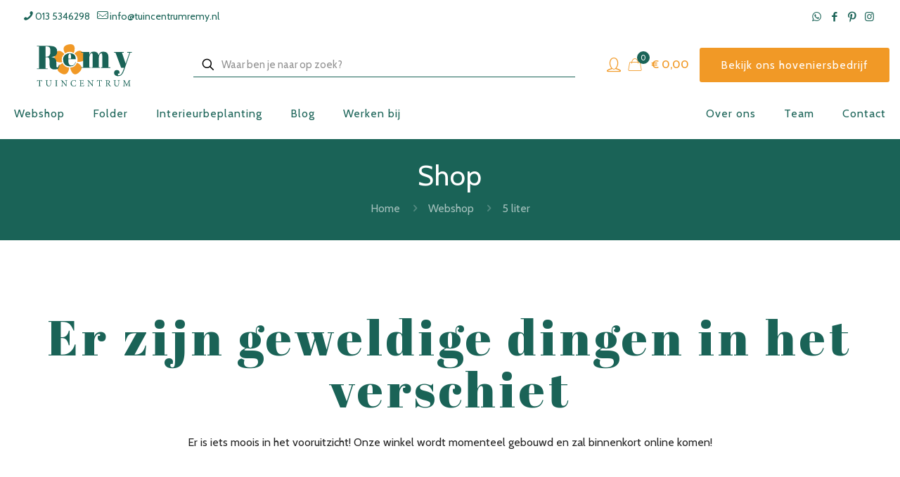

--- FILE ---
content_type: text/html;charset=UTF-8
request_url: https://www.klantenvertellen.nl/retrieve-widget.html?button=true&lang=nl&tenantId=99&locationId=1035450
body_size: 665
content:
<!DOCTYPE html PUBLIC "-//W3C//DTD XHTML 1.0 Transitional//EN" "http://www.w3.org/TR/xhtml1/DTD/xhtml1-transitional.dtd">
<html xmlns="http://www.w3.org/1999/xhtml">
<head>
  <meta http-equiv="Content-Type" content="text/html; charset=utf-8">
  <title>Beoordelingen Klantenvertellen BV</title>
  <script type="text/javascript" src="/ruxitagentjs_ICA7NVfqrux_10327251022105625.js" data-dtconfig="app=8a2e4367fabd9fcc|ssc=1|owasp=1|featureHash=ICA7NVfqrux|rdnt=1|uxrgce=1|cuc=6g2vzrrj|mel=100000|expw=1|dpvc=1|lastModification=1767972781916|postfix=6g2vzrrj|tp=500,50,0|srbbv=2|agentUri=/ruxitagentjs_ICA7NVfqrux_10327251022105625.js|reportUrl=/rb_bf72461ouq|rid=RID_1811986915|rpid=1493059421|domain=klantenvertellen.nl"></script><style type="text/css">
    html, body {
      margin: 0px;
      padding: 0px;
      font-family: Calibri, Arial, Candara, Segoe, "Segoe UI", Optima, sans-serif;
      font-size: 10px;
    }

    #widget {
      position: relative;
      height: 202px;
      width: 150px;
      overflow: hidden;
      background-image: url(/assets/images/widgets/vhg_bg2.png);
    }

    .cijfer {
      position: absolute;
      top: 100px;
      font-size: 62px;
      color: #25355c;
      display: block;
      width: 150px;
      text-align: center;
      font-weight: bold;
    }

    .cijfer span {
      position: relative;
      font-size: .5em;
      top: -.62em;
    }

    .beoordelingen a {
      text-decoration: none;
      color: #fff;
    }

    .beoordelingen {
      position: absolute;
      bottom: 14px;
      font-size: 10px;
      color: #25355c;
      font-weight: normal;
      text-align: center;
      width: 100%;
      font-family: "Impact", sans-serif;
      text-transform: uppercase;
    }

    .blink {
      display: block;
      width: 100%;
      position: absolute;
      height: 185px;
      top: 0px;
    }

    #kvlink {
      display: block;
      position: absolute;
      bottom: 2px;
      left: 0px;
      width: 100%;
      color: #fff;
      text-align: center;
      text-decoration: none;
    }

    #kvlink span {
      color: #afca0a;
      font-weight: bold;
    }
  </style>
</head>
<body>
<div id="widget">
  <a rel="nofollow" href="https://www.klantenvertellen.nl/" target="_blank" id="kvlink">Powered by Klantenvertellen.nl</a>

  <span class="cijfer custom-overall-rating">9<span>,4</span></span>
  <span class="beoordelingen"><span>179</span> beoordelingen</span>

    <a rel="nofollow" href="https://www.klantenvertellen.nl/reviews/1035450/hoveniersbedrijf_remy_van_spreuwel?from=widget&amp;lang=nl" target="_blank" class="blink"></a>
</div>

</body>
</html>


--- FILE ---
content_type: image/svg+xml
request_url: https://tuincentrumremy.nl/wp-content/uploads/2022/02/Tuincentrum-Remy.svg
body_size: 2163
content:
<?xml version="1.0" encoding="UTF-8"?> <svg xmlns="http://www.w3.org/2000/svg" viewBox="0 0 87.57 38.86"><defs><style>.cls-1{fill:#1a6357;}.cls-2{fill:#f19926;}</style></defs><g id="Laag_2" data-name="Laag 2"><g id="Laag_1-2" data-name="Laag 1"><path class="cls-1" d="M29,12.15a7.37,7.37,0,0,1,.33-2.64,1.1,1.1,0,0,1,1-.77.92.92,0,0,1,.93.72,10.52,10.52,0,0,1,.23,2.69v1.19H29Zm1.57,8.19a5.72,5.72,0,0,0,3.63-1,5.08,5.08,0,0,0,1.67-2.72l-.44-.08a3.64,3.64,0,0,1-3.71,3,2.19,2.19,0,0,1-2.13-1.22,8.25,8.25,0,0,1-.61-3.6v-.94h6.89Q36,8.28,30.49,8.28A6.66,6.66,0,0,0,26,9.81a5.55,5.55,0,0,0-1.77,4.42,6.19,6.19,0,0,0,1.58,4.5,6.36,6.36,0,0,0,4.73,1.61"></path><path class="cls-1" d="M4.68,34.54a2.28,2.28,0,0,0-.27-.76c-.14-.2-.28-.26-.91-.26H2.91v4.17c0,.67.06.76.86.81v.24H1.36V38.5c.76,0,.83-.14.83-.81V33.52H1.67c-.69,0-.86.07-1,.26a2.85,2.85,0,0,0-.27.76H.19c0-.51.08-1.06.1-1.53H.46c.11.2.22.21.46.21H4.23A.45.45,0,0,0,4.66,33h.18c0,.39,0,1,.08,1.5Z"></path><path class="cls-1" d="M13.74,33.46c-.5,0-.69.15-.74.5s0,.6,0,1.38V36a3.08,3.08,0,0,1-.64,2.24,2.05,2.05,0,0,1-1.5.58,2.23,2.23,0,0,1-1.34-.4,2.37,2.37,0,0,1-.74-2V34.32c0-.77-.07-.8-.73-.86v-.24h2.17v.24c-.66,0-.73.09-.73.86v1.93c0,1.37.54,2.15,1.58,2.15,1.21,0,1.59-1,1.59-2.42v-.64a11.58,11.58,0,0,0-.06-1.4c-.05-.33-.23-.44-.82-.48v-.24h2Z"></path><path class="cls-1" d="M16.83,38.74V38.5c.68,0,.75-.1.75-.82v-3.4c0-.72-.07-.77-.75-.82v-.24h2.22v.24c-.69,0-.76.1-.76.82v3.4c0,.73.07.77.76.82v.24Z"></path><path class="cls-1" d="M28,33.46c-.47,0-.68.14-.71.51a12.77,12.77,0,0,0-.05,1.42v3.42H27l-3.57-4.44h0V36.5a13,13,0,0,0,.05,1.43c0,.43.23.53.8.57v.24h-2V38.5c.48,0,.69-.14.73-.55a13.74,13.74,0,0,0,.05-1.45V34.63c0-.62,0-.65-.16-.86a.94.94,0,0,0-.75-.31v-.24h1.24l3.5,4.26h0V35.39a13.75,13.75,0,0,0-.06-1.4c0-.38-.25-.49-.82-.53v-.24h2Z"></path><path class="cls-1" d="M36.15,37.34a9.49,9.49,0,0,1-.48,1.29,6.9,6.9,0,0,1-1.54.23,2.77,2.77,0,0,1-3-2.8,3,3,0,0,1,3.23-3,6.23,6.23,0,0,1,1.49.23c.07.48.12.82.17,1.28l-.26.06a1.46,1.46,0,0,0-1.62-1.27A2.25,2.25,0,0,0,32,35.89c0,1.58.92,2.67,2.2,2.67.85,0,1.31-.47,1.73-1.32Z"></path><path class="cls-1" d="M43.51,37.4c0,.28-.22,1.07-.29,1.34h-4V38.5c.77-.06.83-.13.83-.82V34.31c0-.76-.06-.79-.72-.85v-.24H43c0,.22,0,.79.06,1.22l-.24.05a2.2,2.2,0,0,0-.27-.73c-.12-.18-.34-.24-.95-.24H41c-.26,0-.27,0-.27.27v1.93h.79c.75,0,.79-.07.9-.64h.25v1.63h-.25c-.11-.61-.16-.66-.89-.66h-.8v1.6c0,.4.05.58.2.69a1.89,1.89,0,0,0,.87.11c.64,0,.87-.07,1.06-.29a2.57,2.57,0,0,0,.41-.8Z"></path><path class="cls-1" d="M52.33,33.46c-.47,0-.68.14-.71.51a12.77,12.77,0,0,0,0,1.42v3.42h-.26l-3.57-4.44h0V36.5a13,13,0,0,0,.05,1.43c0,.43.23.53.81.57v.24h-2V38.5c.48,0,.69-.14.74-.55s.05-.67.05-1.45V34.63c0-.62,0-.65-.17-.86s-.35-.27-.75-.31v-.24H47.7l3.5,4.26h0V35.39a13.75,13.75,0,0,0-.06-1.4c0-.38-.25-.49-.82-.53v-.24h2Z"></path><path class="cls-1" d="M59.85,34.54a2.07,2.07,0,0,0-.27-.76c-.13-.2-.28-.26-.91-.26h-.59v4.17c0,.67.07.76.86.81v.24H56.53V38.5c.77,0,.84-.14.84-.81V33.52h-.53c-.69,0-.86.07-1,.26a2.85,2.85,0,0,0-.27.76h-.24c0-.51.08-1.06.1-1.53h.17c.12.2.22.21.46.21H59.4a.44.44,0,0,0,.43-.21H60c0,.39,0,1,.08,1.5Z"></path><path class="cls-1" d="M68.17,38.8h-.3A1.54,1.54,0,0,1,66.52,38c-.3-.41-.6-.94-.85-1.35-.14-.24-.29-.34-.72-.34h-.27v1.35c0,.72.07.77.74.82v.24h-2.2V38.5c.69,0,.76-.1.76-.82V34.27c0-.72-.07-.75-.72-.81v-.24h2.08a2.36,2.36,0,0,1,1.34.29,1.26,1.26,0,0,1,.56,1.11,1.55,1.55,0,0,1-1.07,1.45c.14.28.5.85.75,1.23a7.27,7.27,0,0,0,.68.88,1.14,1.14,0,0,0,.6.4Zm-3.09-2.75a1.39,1.39,0,0,0,.92-.24,1.23,1.23,0,0,0,.46-1.05,1.15,1.15,0,0,0-1.24-1.26.81.81,0,0,0-.45.09c-.06,0-.09.14-.09.37v2.09Z"></path><path class="cls-1" d="M76.42,33.46c-.5,0-.7.15-.74.5s0,.6,0,1.38V36A3.08,3.08,0,0,1,75,38.28a2.07,2.07,0,0,1-1.5.58,2.21,2.21,0,0,1-1.34-.4,2.34,2.34,0,0,1-.74-2V34.32c0-.77-.07-.8-.73-.86v-.24h2.17v.24c-.66,0-.73.09-.73.86v1.93c0,1.37.54,2.15,1.58,2.15,1.21,0,1.59-1,1.59-2.42v-.64a11.58,11.58,0,0,0-.06-1.4c0-.33-.23-.44-.82-.48v-.24h2Z"></path><path class="cls-1" d="M84.09,38.74V38.5c.68-.07.71-.11.7-1l0-3.46h0l-2,4.65h-.16l-1.88-4.53h0l-.13,2.41c0,.7,0,1.07,0,1.41s.22.47.77.53v.24H79.29V38.5c.48-.06.65-.15.71-.51s.09-.67.16-1.55l.12-1.77c.07-1.1,0-1.13-.73-1.21v-.24h1.37l1.92,4.24,1.93-4.24H86.2v.24c-.74.07-.8.09-.77,1l.08,3.07c0,.9,0,.94.78,1v.24Z"></path><path class="cls-2" d="M34.67,8.6a7.19,7.19,0,0,1,2.86,5.75,7.41,7.41,0,0,1-.24,1.83c1.37.08,9.93.28,6.17-6.88-3.1-5.91-7.06-2.63-8.79-.7"></path><path class="cls-2" d="M30.69,21.56c.15.8,2.09,10,8.27,4.31,5.16-4.77.23-7.82-2-8.85a7.19,7.19,0,0,1-6.32,4.54"></path><path class="cls-2" d="M25.35,9c-1.76-1.94-6.12-5.78-8.6.66-3.05,7.91,6,7.09,6.61,7a7.22,7.22,0,0,1,2-7.68"></path><path class="cls-2" d="M23.73,17.37c-.61.3-9.12,4.74-1.88,9.14,6.65,4,7.86-3.24,8-5a7.23,7.23,0,0,1-6.17-4.19"></path><path class="cls-2" d="M26,8.39a7.15,7.15,0,0,1,8-.29C34.5,6.81,37.2-1.32,29.25.19c-6.55,1.24-4.57,6-3.24,8.2"></path><path class="cls-1" d="M9.6,12.05H8V22.32h2v.58H0v-.58H2V2H0V1.44H9.26a26.29,26.29,0,0,1,5.66.42,5.76,5.76,0,0,1,2.34,1,4.63,4.63,0,0,1,1.47,3.8,4.72,4.72,0,0,1-1.29,3.73,6.64,6.64,0,0,1-3.92,1.33v.09A5.46,5.46,0,0,1,17,13.28a5.82,5.82,0,0,1,1,3.8V18.7a9.07,9.07,0,0,0,.16,2.15.71.71,0,0,0,.73.55,1,1,0,0,0,.87-.5,7,7,0,0,0,.6-2.14l.52.07a6.55,6.55,0,0,1-1.18,3.49c-.56.59-1.68.89-3.36.89A4.58,4.58,0,0,1,12.74,22c-.71-.79-1.06-2.26-1.06-4.43V15.36a5.47,5.47,0,0,0-.44-2.51A1.73,1.73,0,0,0,9.6,12.05ZM8,2v9.45H9a3.07,3.07,0,0,0,2.59-1.08,5.69,5.69,0,0,0,.85-3.49V6c0-1.61-.28-2.68-.82-3.2A3.63,3.63,0,0,0,9,2Z"></path><path class="cls-1" d="M40.91,7.15H48.3V10a4.23,4.23,0,0,1,4.46-3.13,3.85,3.85,0,0,1,4.18,3.31,4.36,4.36,0,0,1,4.51-3.31Q66,6.84,66,12v9.23h1.72v.55H59.18v-.55h1.07v-10c0-1.55-.13-2.46-.4-2.73a.66.66,0,0,0-.49-.18q-.88,0-1.56,1.2a6.1,6.1,0,0,0-.67,3v8.65h1.1v.55H50.35v-.55h1.07v-10c0-1.55-.13-2.46-.4-2.73a.66.66,0,0,0-.49-.18c-.57,0-1.08.44-1.54,1.3a6.59,6.59,0,0,0-.69,3.12v8.46h1.1v.55H40.91v-.55h1.68V7.7H40.91Z"></path><path class="cls-1" d="M71.17,7.7V7.15h8.89V7.7H78.41l3.34,10.18L85.31,7.7H83.25V7.15h4.32V7.7H86L80.31,24.22a10,10,0,0,1-2.27,4A4.37,4.37,0,0,1,75,29.4a4.49,4.49,0,0,1-2.85-.82,2.61,2.61,0,0,1-1-2.12,2.65,2.65,0,0,1,.67-2,2.42,2.42,0,0,1,1.78-.68c1.7,0,2.55.71,2.55,2.12a3.84,3.84,0,0,1-.19,1.1H74.82a1.72,1.72,0,0,0-.06,1.17.8.8,0,0,0,.83.46,2.84,2.84,0,0,0,2.23-1.24,13.15,13.15,0,0,0,1.87-3.79l.68-1.9h-2.7l-5.24-14Z"></path></g></g></svg> 